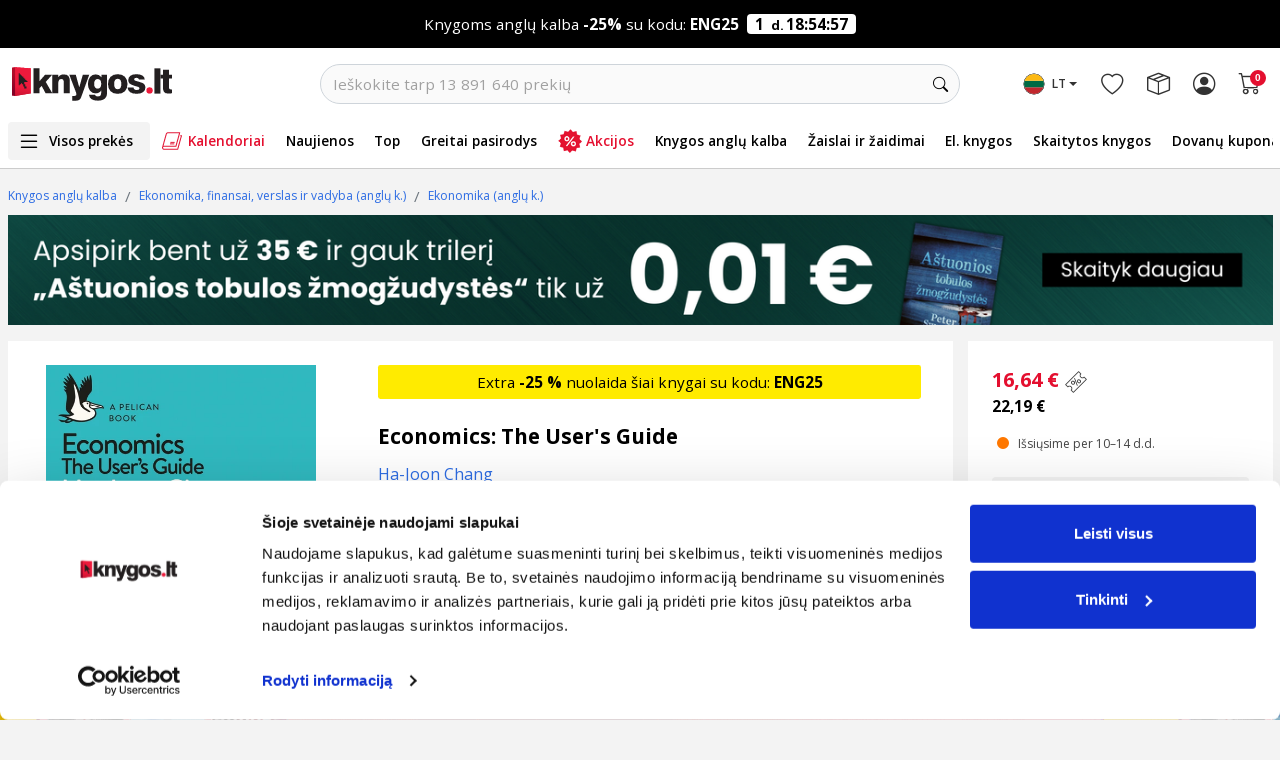

--- FILE ---
content_type: text/html; charset=utf-8
request_url: https://www.google.com/recaptcha/api2/anchor?ar=1&k=6LfIZUYrAAAAABnBTC8Xui3oayyskB60zyNstU-4&co=aHR0cHM6Ly93d3cua255Z29zLmx0OjQ0Mw..&hl=lt&type=image&v=PoyoqOPhxBO7pBk68S4YbpHZ&theme=light&size=normal&anchor-ms=20000&execute-ms=30000&cb=1olzohr25ouq
body_size: 49424
content:
<!DOCTYPE HTML><html dir="ltr" lang="lt"><head><meta http-equiv="Content-Type" content="text/html; charset=UTF-8">
<meta http-equiv="X-UA-Compatible" content="IE=edge">
<title>reCAPTCHA</title>
<style type="text/css">
/* cyrillic-ext */
@font-face {
  font-family: 'Roboto';
  font-style: normal;
  font-weight: 400;
  font-stretch: 100%;
  src: url(//fonts.gstatic.com/s/roboto/v48/KFO7CnqEu92Fr1ME7kSn66aGLdTylUAMa3GUBHMdazTgWw.woff2) format('woff2');
  unicode-range: U+0460-052F, U+1C80-1C8A, U+20B4, U+2DE0-2DFF, U+A640-A69F, U+FE2E-FE2F;
}
/* cyrillic */
@font-face {
  font-family: 'Roboto';
  font-style: normal;
  font-weight: 400;
  font-stretch: 100%;
  src: url(//fonts.gstatic.com/s/roboto/v48/KFO7CnqEu92Fr1ME7kSn66aGLdTylUAMa3iUBHMdazTgWw.woff2) format('woff2');
  unicode-range: U+0301, U+0400-045F, U+0490-0491, U+04B0-04B1, U+2116;
}
/* greek-ext */
@font-face {
  font-family: 'Roboto';
  font-style: normal;
  font-weight: 400;
  font-stretch: 100%;
  src: url(//fonts.gstatic.com/s/roboto/v48/KFO7CnqEu92Fr1ME7kSn66aGLdTylUAMa3CUBHMdazTgWw.woff2) format('woff2');
  unicode-range: U+1F00-1FFF;
}
/* greek */
@font-face {
  font-family: 'Roboto';
  font-style: normal;
  font-weight: 400;
  font-stretch: 100%;
  src: url(//fonts.gstatic.com/s/roboto/v48/KFO7CnqEu92Fr1ME7kSn66aGLdTylUAMa3-UBHMdazTgWw.woff2) format('woff2');
  unicode-range: U+0370-0377, U+037A-037F, U+0384-038A, U+038C, U+038E-03A1, U+03A3-03FF;
}
/* math */
@font-face {
  font-family: 'Roboto';
  font-style: normal;
  font-weight: 400;
  font-stretch: 100%;
  src: url(//fonts.gstatic.com/s/roboto/v48/KFO7CnqEu92Fr1ME7kSn66aGLdTylUAMawCUBHMdazTgWw.woff2) format('woff2');
  unicode-range: U+0302-0303, U+0305, U+0307-0308, U+0310, U+0312, U+0315, U+031A, U+0326-0327, U+032C, U+032F-0330, U+0332-0333, U+0338, U+033A, U+0346, U+034D, U+0391-03A1, U+03A3-03A9, U+03B1-03C9, U+03D1, U+03D5-03D6, U+03F0-03F1, U+03F4-03F5, U+2016-2017, U+2034-2038, U+203C, U+2040, U+2043, U+2047, U+2050, U+2057, U+205F, U+2070-2071, U+2074-208E, U+2090-209C, U+20D0-20DC, U+20E1, U+20E5-20EF, U+2100-2112, U+2114-2115, U+2117-2121, U+2123-214F, U+2190, U+2192, U+2194-21AE, U+21B0-21E5, U+21F1-21F2, U+21F4-2211, U+2213-2214, U+2216-22FF, U+2308-230B, U+2310, U+2319, U+231C-2321, U+2336-237A, U+237C, U+2395, U+239B-23B7, U+23D0, U+23DC-23E1, U+2474-2475, U+25AF, U+25B3, U+25B7, U+25BD, U+25C1, U+25CA, U+25CC, U+25FB, U+266D-266F, U+27C0-27FF, U+2900-2AFF, U+2B0E-2B11, U+2B30-2B4C, U+2BFE, U+3030, U+FF5B, U+FF5D, U+1D400-1D7FF, U+1EE00-1EEFF;
}
/* symbols */
@font-face {
  font-family: 'Roboto';
  font-style: normal;
  font-weight: 400;
  font-stretch: 100%;
  src: url(//fonts.gstatic.com/s/roboto/v48/KFO7CnqEu92Fr1ME7kSn66aGLdTylUAMaxKUBHMdazTgWw.woff2) format('woff2');
  unicode-range: U+0001-000C, U+000E-001F, U+007F-009F, U+20DD-20E0, U+20E2-20E4, U+2150-218F, U+2190, U+2192, U+2194-2199, U+21AF, U+21E6-21F0, U+21F3, U+2218-2219, U+2299, U+22C4-22C6, U+2300-243F, U+2440-244A, U+2460-24FF, U+25A0-27BF, U+2800-28FF, U+2921-2922, U+2981, U+29BF, U+29EB, U+2B00-2BFF, U+4DC0-4DFF, U+FFF9-FFFB, U+10140-1018E, U+10190-1019C, U+101A0, U+101D0-101FD, U+102E0-102FB, U+10E60-10E7E, U+1D2C0-1D2D3, U+1D2E0-1D37F, U+1F000-1F0FF, U+1F100-1F1AD, U+1F1E6-1F1FF, U+1F30D-1F30F, U+1F315, U+1F31C, U+1F31E, U+1F320-1F32C, U+1F336, U+1F378, U+1F37D, U+1F382, U+1F393-1F39F, U+1F3A7-1F3A8, U+1F3AC-1F3AF, U+1F3C2, U+1F3C4-1F3C6, U+1F3CA-1F3CE, U+1F3D4-1F3E0, U+1F3ED, U+1F3F1-1F3F3, U+1F3F5-1F3F7, U+1F408, U+1F415, U+1F41F, U+1F426, U+1F43F, U+1F441-1F442, U+1F444, U+1F446-1F449, U+1F44C-1F44E, U+1F453, U+1F46A, U+1F47D, U+1F4A3, U+1F4B0, U+1F4B3, U+1F4B9, U+1F4BB, U+1F4BF, U+1F4C8-1F4CB, U+1F4D6, U+1F4DA, U+1F4DF, U+1F4E3-1F4E6, U+1F4EA-1F4ED, U+1F4F7, U+1F4F9-1F4FB, U+1F4FD-1F4FE, U+1F503, U+1F507-1F50B, U+1F50D, U+1F512-1F513, U+1F53E-1F54A, U+1F54F-1F5FA, U+1F610, U+1F650-1F67F, U+1F687, U+1F68D, U+1F691, U+1F694, U+1F698, U+1F6AD, U+1F6B2, U+1F6B9-1F6BA, U+1F6BC, U+1F6C6-1F6CF, U+1F6D3-1F6D7, U+1F6E0-1F6EA, U+1F6F0-1F6F3, U+1F6F7-1F6FC, U+1F700-1F7FF, U+1F800-1F80B, U+1F810-1F847, U+1F850-1F859, U+1F860-1F887, U+1F890-1F8AD, U+1F8B0-1F8BB, U+1F8C0-1F8C1, U+1F900-1F90B, U+1F93B, U+1F946, U+1F984, U+1F996, U+1F9E9, U+1FA00-1FA6F, U+1FA70-1FA7C, U+1FA80-1FA89, U+1FA8F-1FAC6, U+1FACE-1FADC, U+1FADF-1FAE9, U+1FAF0-1FAF8, U+1FB00-1FBFF;
}
/* vietnamese */
@font-face {
  font-family: 'Roboto';
  font-style: normal;
  font-weight: 400;
  font-stretch: 100%;
  src: url(//fonts.gstatic.com/s/roboto/v48/KFO7CnqEu92Fr1ME7kSn66aGLdTylUAMa3OUBHMdazTgWw.woff2) format('woff2');
  unicode-range: U+0102-0103, U+0110-0111, U+0128-0129, U+0168-0169, U+01A0-01A1, U+01AF-01B0, U+0300-0301, U+0303-0304, U+0308-0309, U+0323, U+0329, U+1EA0-1EF9, U+20AB;
}
/* latin-ext */
@font-face {
  font-family: 'Roboto';
  font-style: normal;
  font-weight: 400;
  font-stretch: 100%;
  src: url(//fonts.gstatic.com/s/roboto/v48/KFO7CnqEu92Fr1ME7kSn66aGLdTylUAMa3KUBHMdazTgWw.woff2) format('woff2');
  unicode-range: U+0100-02BA, U+02BD-02C5, U+02C7-02CC, U+02CE-02D7, U+02DD-02FF, U+0304, U+0308, U+0329, U+1D00-1DBF, U+1E00-1E9F, U+1EF2-1EFF, U+2020, U+20A0-20AB, U+20AD-20C0, U+2113, U+2C60-2C7F, U+A720-A7FF;
}
/* latin */
@font-face {
  font-family: 'Roboto';
  font-style: normal;
  font-weight: 400;
  font-stretch: 100%;
  src: url(//fonts.gstatic.com/s/roboto/v48/KFO7CnqEu92Fr1ME7kSn66aGLdTylUAMa3yUBHMdazQ.woff2) format('woff2');
  unicode-range: U+0000-00FF, U+0131, U+0152-0153, U+02BB-02BC, U+02C6, U+02DA, U+02DC, U+0304, U+0308, U+0329, U+2000-206F, U+20AC, U+2122, U+2191, U+2193, U+2212, U+2215, U+FEFF, U+FFFD;
}
/* cyrillic-ext */
@font-face {
  font-family: 'Roboto';
  font-style: normal;
  font-weight: 500;
  font-stretch: 100%;
  src: url(//fonts.gstatic.com/s/roboto/v48/KFO7CnqEu92Fr1ME7kSn66aGLdTylUAMa3GUBHMdazTgWw.woff2) format('woff2');
  unicode-range: U+0460-052F, U+1C80-1C8A, U+20B4, U+2DE0-2DFF, U+A640-A69F, U+FE2E-FE2F;
}
/* cyrillic */
@font-face {
  font-family: 'Roboto';
  font-style: normal;
  font-weight: 500;
  font-stretch: 100%;
  src: url(//fonts.gstatic.com/s/roboto/v48/KFO7CnqEu92Fr1ME7kSn66aGLdTylUAMa3iUBHMdazTgWw.woff2) format('woff2');
  unicode-range: U+0301, U+0400-045F, U+0490-0491, U+04B0-04B1, U+2116;
}
/* greek-ext */
@font-face {
  font-family: 'Roboto';
  font-style: normal;
  font-weight: 500;
  font-stretch: 100%;
  src: url(//fonts.gstatic.com/s/roboto/v48/KFO7CnqEu92Fr1ME7kSn66aGLdTylUAMa3CUBHMdazTgWw.woff2) format('woff2');
  unicode-range: U+1F00-1FFF;
}
/* greek */
@font-face {
  font-family: 'Roboto';
  font-style: normal;
  font-weight: 500;
  font-stretch: 100%;
  src: url(//fonts.gstatic.com/s/roboto/v48/KFO7CnqEu92Fr1ME7kSn66aGLdTylUAMa3-UBHMdazTgWw.woff2) format('woff2');
  unicode-range: U+0370-0377, U+037A-037F, U+0384-038A, U+038C, U+038E-03A1, U+03A3-03FF;
}
/* math */
@font-face {
  font-family: 'Roboto';
  font-style: normal;
  font-weight: 500;
  font-stretch: 100%;
  src: url(//fonts.gstatic.com/s/roboto/v48/KFO7CnqEu92Fr1ME7kSn66aGLdTylUAMawCUBHMdazTgWw.woff2) format('woff2');
  unicode-range: U+0302-0303, U+0305, U+0307-0308, U+0310, U+0312, U+0315, U+031A, U+0326-0327, U+032C, U+032F-0330, U+0332-0333, U+0338, U+033A, U+0346, U+034D, U+0391-03A1, U+03A3-03A9, U+03B1-03C9, U+03D1, U+03D5-03D6, U+03F0-03F1, U+03F4-03F5, U+2016-2017, U+2034-2038, U+203C, U+2040, U+2043, U+2047, U+2050, U+2057, U+205F, U+2070-2071, U+2074-208E, U+2090-209C, U+20D0-20DC, U+20E1, U+20E5-20EF, U+2100-2112, U+2114-2115, U+2117-2121, U+2123-214F, U+2190, U+2192, U+2194-21AE, U+21B0-21E5, U+21F1-21F2, U+21F4-2211, U+2213-2214, U+2216-22FF, U+2308-230B, U+2310, U+2319, U+231C-2321, U+2336-237A, U+237C, U+2395, U+239B-23B7, U+23D0, U+23DC-23E1, U+2474-2475, U+25AF, U+25B3, U+25B7, U+25BD, U+25C1, U+25CA, U+25CC, U+25FB, U+266D-266F, U+27C0-27FF, U+2900-2AFF, U+2B0E-2B11, U+2B30-2B4C, U+2BFE, U+3030, U+FF5B, U+FF5D, U+1D400-1D7FF, U+1EE00-1EEFF;
}
/* symbols */
@font-face {
  font-family: 'Roboto';
  font-style: normal;
  font-weight: 500;
  font-stretch: 100%;
  src: url(//fonts.gstatic.com/s/roboto/v48/KFO7CnqEu92Fr1ME7kSn66aGLdTylUAMaxKUBHMdazTgWw.woff2) format('woff2');
  unicode-range: U+0001-000C, U+000E-001F, U+007F-009F, U+20DD-20E0, U+20E2-20E4, U+2150-218F, U+2190, U+2192, U+2194-2199, U+21AF, U+21E6-21F0, U+21F3, U+2218-2219, U+2299, U+22C4-22C6, U+2300-243F, U+2440-244A, U+2460-24FF, U+25A0-27BF, U+2800-28FF, U+2921-2922, U+2981, U+29BF, U+29EB, U+2B00-2BFF, U+4DC0-4DFF, U+FFF9-FFFB, U+10140-1018E, U+10190-1019C, U+101A0, U+101D0-101FD, U+102E0-102FB, U+10E60-10E7E, U+1D2C0-1D2D3, U+1D2E0-1D37F, U+1F000-1F0FF, U+1F100-1F1AD, U+1F1E6-1F1FF, U+1F30D-1F30F, U+1F315, U+1F31C, U+1F31E, U+1F320-1F32C, U+1F336, U+1F378, U+1F37D, U+1F382, U+1F393-1F39F, U+1F3A7-1F3A8, U+1F3AC-1F3AF, U+1F3C2, U+1F3C4-1F3C6, U+1F3CA-1F3CE, U+1F3D4-1F3E0, U+1F3ED, U+1F3F1-1F3F3, U+1F3F5-1F3F7, U+1F408, U+1F415, U+1F41F, U+1F426, U+1F43F, U+1F441-1F442, U+1F444, U+1F446-1F449, U+1F44C-1F44E, U+1F453, U+1F46A, U+1F47D, U+1F4A3, U+1F4B0, U+1F4B3, U+1F4B9, U+1F4BB, U+1F4BF, U+1F4C8-1F4CB, U+1F4D6, U+1F4DA, U+1F4DF, U+1F4E3-1F4E6, U+1F4EA-1F4ED, U+1F4F7, U+1F4F9-1F4FB, U+1F4FD-1F4FE, U+1F503, U+1F507-1F50B, U+1F50D, U+1F512-1F513, U+1F53E-1F54A, U+1F54F-1F5FA, U+1F610, U+1F650-1F67F, U+1F687, U+1F68D, U+1F691, U+1F694, U+1F698, U+1F6AD, U+1F6B2, U+1F6B9-1F6BA, U+1F6BC, U+1F6C6-1F6CF, U+1F6D3-1F6D7, U+1F6E0-1F6EA, U+1F6F0-1F6F3, U+1F6F7-1F6FC, U+1F700-1F7FF, U+1F800-1F80B, U+1F810-1F847, U+1F850-1F859, U+1F860-1F887, U+1F890-1F8AD, U+1F8B0-1F8BB, U+1F8C0-1F8C1, U+1F900-1F90B, U+1F93B, U+1F946, U+1F984, U+1F996, U+1F9E9, U+1FA00-1FA6F, U+1FA70-1FA7C, U+1FA80-1FA89, U+1FA8F-1FAC6, U+1FACE-1FADC, U+1FADF-1FAE9, U+1FAF0-1FAF8, U+1FB00-1FBFF;
}
/* vietnamese */
@font-face {
  font-family: 'Roboto';
  font-style: normal;
  font-weight: 500;
  font-stretch: 100%;
  src: url(//fonts.gstatic.com/s/roboto/v48/KFO7CnqEu92Fr1ME7kSn66aGLdTylUAMa3OUBHMdazTgWw.woff2) format('woff2');
  unicode-range: U+0102-0103, U+0110-0111, U+0128-0129, U+0168-0169, U+01A0-01A1, U+01AF-01B0, U+0300-0301, U+0303-0304, U+0308-0309, U+0323, U+0329, U+1EA0-1EF9, U+20AB;
}
/* latin-ext */
@font-face {
  font-family: 'Roboto';
  font-style: normal;
  font-weight: 500;
  font-stretch: 100%;
  src: url(//fonts.gstatic.com/s/roboto/v48/KFO7CnqEu92Fr1ME7kSn66aGLdTylUAMa3KUBHMdazTgWw.woff2) format('woff2');
  unicode-range: U+0100-02BA, U+02BD-02C5, U+02C7-02CC, U+02CE-02D7, U+02DD-02FF, U+0304, U+0308, U+0329, U+1D00-1DBF, U+1E00-1E9F, U+1EF2-1EFF, U+2020, U+20A0-20AB, U+20AD-20C0, U+2113, U+2C60-2C7F, U+A720-A7FF;
}
/* latin */
@font-face {
  font-family: 'Roboto';
  font-style: normal;
  font-weight: 500;
  font-stretch: 100%;
  src: url(//fonts.gstatic.com/s/roboto/v48/KFO7CnqEu92Fr1ME7kSn66aGLdTylUAMa3yUBHMdazQ.woff2) format('woff2');
  unicode-range: U+0000-00FF, U+0131, U+0152-0153, U+02BB-02BC, U+02C6, U+02DA, U+02DC, U+0304, U+0308, U+0329, U+2000-206F, U+20AC, U+2122, U+2191, U+2193, U+2212, U+2215, U+FEFF, U+FFFD;
}
/* cyrillic-ext */
@font-face {
  font-family: 'Roboto';
  font-style: normal;
  font-weight: 900;
  font-stretch: 100%;
  src: url(//fonts.gstatic.com/s/roboto/v48/KFO7CnqEu92Fr1ME7kSn66aGLdTylUAMa3GUBHMdazTgWw.woff2) format('woff2');
  unicode-range: U+0460-052F, U+1C80-1C8A, U+20B4, U+2DE0-2DFF, U+A640-A69F, U+FE2E-FE2F;
}
/* cyrillic */
@font-face {
  font-family: 'Roboto';
  font-style: normal;
  font-weight: 900;
  font-stretch: 100%;
  src: url(//fonts.gstatic.com/s/roboto/v48/KFO7CnqEu92Fr1ME7kSn66aGLdTylUAMa3iUBHMdazTgWw.woff2) format('woff2');
  unicode-range: U+0301, U+0400-045F, U+0490-0491, U+04B0-04B1, U+2116;
}
/* greek-ext */
@font-face {
  font-family: 'Roboto';
  font-style: normal;
  font-weight: 900;
  font-stretch: 100%;
  src: url(//fonts.gstatic.com/s/roboto/v48/KFO7CnqEu92Fr1ME7kSn66aGLdTylUAMa3CUBHMdazTgWw.woff2) format('woff2');
  unicode-range: U+1F00-1FFF;
}
/* greek */
@font-face {
  font-family: 'Roboto';
  font-style: normal;
  font-weight: 900;
  font-stretch: 100%;
  src: url(//fonts.gstatic.com/s/roboto/v48/KFO7CnqEu92Fr1ME7kSn66aGLdTylUAMa3-UBHMdazTgWw.woff2) format('woff2');
  unicode-range: U+0370-0377, U+037A-037F, U+0384-038A, U+038C, U+038E-03A1, U+03A3-03FF;
}
/* math */
@font-face {
  font-family: 'Roboto';
  font-style: normal;
  font-weight: 900;
  font-stretch: 100%;
  src: url(//fonts.gstatic.com/s/roboto/v48/KFO7CnqEu92Fr1ME7kSn66aGLdTylUAMawCUBHMdazTgWw.woff2) format('woff2');
  unicode-range: U+0302-0303, U+0305, U+0307-0308, U+0310, U+0312, U+0315, U+031A, U+0326-0327, U+032C, U+032F-0330, U+0332-0333, U+0338, U+033A, U+0346, U+034D, U+0391-03A1, U+03A3-03A9, U+03B1-03C9, U+03D1, U+03D5-03D6, U+03F0-03F1, U+03F4-03F5, U+2016-2017, U+2034-2038, U+203C, U+2040, U+2043, U+2047, U+2050, U+2057, U+205F, U+2070-2071, U+2074-208E, U+2090-209C, U+20D0-20DC, U+20E1, U+20E5-20EF, U+2100-2112, U+2114-2115, U+2117-2121, U+2123-214F, U+2190, U+2192, U+2194-21AE, U+21B0-21E5, U+21F1-21F2, U+21F4-2211, U+2213-2214, U+2216-22FF, U+2308-230B, U+2310, U+2319, U+231C-2321, U+2336-237A, U+237C, U+2395, U+239B-23B7, U+23D0, U+23DC-23E1, U+2474-2475, U+25AF, U+25B3, U+25B7, U+25BD, U+25C1, U+25CA, U+25CC, U+25FB, U+266D-266F, U+27C0-27FF, U+2900-2AFF, U+2B0E-2B11, U+2B30-2B4C, U+2BFE, U+3030, U+FF5B, U+FF5D, U+1D400-1D7FF, U+1EE00-1EEFF;
}
/* symbols */
@font-face {
  font-family: 'Roboto';
  font-style: normal;
  font-weight: 900;
  font-stretch: 100%;
  src: url(//fonts.gstatic.com/s/roboto/v48/KFO7CnqEu92Fr1ME7kSn66aGLdTylUAMaxKUBHMdazTgWw.woff2) format('woff2');
  unicode-range: U+0001-000C, U+000E-001F, U+007F-009F, U+20DD-20E0, U+20E2-20E4, U+2150-218F, U+2190, U+2192, U+2194-2199, U+21AF, U+21E6-21F0, U+21F3, U+2218-2219, U+2299, U+22C4-22C6, U+2300-243F, U+2440-244A, U+2460-24FF, U+25A0-27BF, U+2800-28FF, U+2921-2922, U+2981, U+29BF, U+29EB, U+2B00-2BFF, U+4DC0-4DFF, U+FFF9-FFFB, U+10140-1018E, U+10190-1019C, U+101A0, U+101D0-101FD, U+102E0-102FB, U+10E60-10E7E, U+1D2C0-1D2D3, U+1D2E0-1D37F, U+1F000-1F0FF, U+1F100-1F1AD, U+1F1E6-1F1FF, U+1F30D-1F30F, U+1F315, U+1F31C, U+1F31E, U+1F320-1F32C, U+1F336, U+1F378, U+1F37D, U+1F382, U+1F393-1F39F, U+1F3A7-1F3A8, U+1F3AC-1F3AF, U+1F3C2, U+1F3C4-1F3C6, U+1F3CA-1F3CE, U+1F3D4-1F3E0, U+1F3ED, U+1F3F1-1F3F3, U+1F3F5-1F3F7, U+1F408, U+1F415, U+1F41F, U+1F426, U+1F43F, U+1F441-1F442, U+1F444, U+1F446-1F449, U+1F44C-1F44E, U+1F453, U+1F46A, U+1F47D, U+1F4A3, U+1F4B0, U+1F4B3, U+1F4B9, U+1F4BB, U+1F4BF, U+1F4C8-1F4CB, U+1F4D6, U+1F4DA, U+1F4DF, U+1F4E3-1F4E6, U+1F4EA-1F4ED, U+1F4F7, U+1F4F9-1F4FB, U+1F4FD-1F4FE, U+1F503, U+1F507-1F50B, U+1F50D, U+1F512-1F513, U+1F53E-1F54A, U+1F54F-1F5FA, U+1F610, U+1F650-1F67F, U+1F687, U+1F68D, U+1F691, U+1F694, U+1F698, U+1F6AD, U+1F6B2, U+1F6B9-1F6BA, U+1F6BC, U+1F6C6-1F6CF, U+1F6D3-1F6D7, U+1F6E0-1F6EA, U+1F6F0-1F6F3, U+1F6F7-1F6FC, U+1F700-1F7FF, U+1F800-1F80B, U+1F810-1F847, U+1F850-1F859, U+1F860-1F887, U+1F890-1F8AD, U+1F8B0-1F8BB, U+1F8C0-1F8C1, U+1F900-1F90B, U+1F93B, U+1F946, U+1F984, U+1F996, U+1F9E9, U+1FA00-1FA6F, U+1FA70-1FA7C, U+1FA80-1FA89, U+1FA8F-1FAC6, U+1FACE-1FADC, U+1FADF-1FAE9, U+1FAF0-1FAF8, U+1FB00-1FBFF;
}
/* vietnamese */
@font-face {
  font-family: 'Roboto';
  font-style: normal;
  font-weight: 900;
  font-stretch: 100%;
  src: url(//fonts.gstatic.com/s/roboto/v48/KFO7CnqEu92Fr1ME7kSn66aGLdTylUAMa3OUBHMdazTgWw.woff2) format('woff2');
  unicode-range: U+0102-0103, U+0110-0111, U+0128-0129, U+0168-0169, U+01A0-01A1, U+01AF-01B0, U+0300-0301, U+0303-0304, U+0308-0309, U+0323, U+0329, U+1EA0-1EF9, U+20AB;
}
/* latin-ext */
@font-face {
  font-family: 'Roboto';
  font-style: normal;
  font-weight: 900;
  font-stretch: 100%;
  src: url(//fonts.gstatic.com/s/roboto/v48/KFO7CnqEu92Fr1ME7kSn66aGLdTylUAMa3KUBHMdazTgWw.woff2) format('woff2');
  unicode-range: U+0100-02BA, U+02BD-02C5, U+02C7-02CC, U+02CE-02D7, U+02DD-02FF, U+0304, U+0308, U+0329, U+1D00-1DBF, U+1E00-1E9F, U+1EF2-1EFF, U+2020, U+20A0-20AB, U+20AD-20C0, U+2113, U+2C60-2C7F, U+A720-A7FF;
}
/* latin */
@font-face {
  font-family: 'Roboto';
  font-style: normal;
  font-weight: 900;
  font-stretch: 100%;
  src: url(//fonts.gstatic.com/s/roboto/v48/KFO7CnqEu92Fr1ME7kSn66aGLdTylUAMa3yUBHMdazQ.woff2) format('woff2');
  unicode-range: U+0000-00FF, U+0131, U+0152-0153, U+02BB-02BC, U+02C6, U+02DA, U+02DC, U+0304, U+0308, U+0329, U+2000-206F, U+20AC, U+2122, U+2191, U+2193, U+2212, U+2215, U+FEFF, U+FFFD;
}

</style>
<link rel="stylesheet" type="text/css" href="https://www.gstatic.com/recaptcha/releases/PoyoqOPhxBO7pBk68S4YbpHZ/styles__ltr.css">
<script nonce="nrANCuCRvd30cao9AKxFgA" type="text/javascript">window['__recaptcha_api'] = 'https://www.google.com/recaptcha/api2/';</script>
<script type="text/javascript" src="https://www.gstatic.com/recaptcha/releases/PoyoqOPhxBO7pBk68S4YbpHZ/recaptcha__lt.js" nonce="nrANCuCRvd30cao9AKxFgA">
      
    </script></head>
<body><div id="rc-anchor-alert" class="rc-anchor-alert"></div>
<input type="hidden" id="recaptcha-token" value="[base64]">
<script type="text/javascript" nonce="nrANCuCRvd30cao9AKxFgA">
      recaptcha.anchor.Main.init("[\x22ainput\x22,[\x22bgdata\x22,\x22\x22,\[base64]/[base64]/[base64]/KE4oMTI0LHYsdi5HKSxMWihsLHYpKTpOKDEyNCx2LGwpLFYpLHYpLFQpKSxGKDE3MSx2KX0scjc9ZnVuY3Rpb24obCl7cmV0dXJuIGx9LEM9ZnVuY3Rpb24obCxWLHYpe04odixsLFYpLFZbYWtdPTI3OTZ9LG49ZnVuY3Rpb24obCxWKXtWLlg9KChWLlg/[base64]/[base64]/[base64]/[base64]/[base64]/[base64]/[base64]/[base64]/[base64]/[base64]/[base64]\\u003d\x22,\[base64]\x22,\x22IsKEED8uw5DCunNIwr4vwq9XO1dNeEfDkMOlwqdlVzhfw7HCuAHDsxTDkRgLClVKOx4RwoA3w4/ClsOIwqbCu8KdZ8Oew7MwwqskwpU0w7DDqcOtwrnDt8KaGsK8CgARemVxe8Oxw5xkw5cHwp0BwpTCpSAFSHdsTMKvKsKEcXjCqsOfW0pRwpXCmsOjwoTCn0rDsULClcOKwr/[base64]/Dqz/Dl8OewpcUXMOUPhzCncOKCk1cNsOGw4zDmCfDqcOxA2UIwrHDo03Cn8O9wo/DgMOfV1jDrMKHwpXCg1DCkHQBw4HDm8KBw74Zw7k/wp7ChcKJwpPDjXzDsMK4w4PDtFhQwolCw5UDw5/DkcKraMOCw7QACcORdMKeeQ7Cp8K4woE8w5zCoRXCsBEWczfCtTEgwqTDqzkQbQzCtQXCmsOobMK6w40xSDfDh8KMHkMqw4vCi8Ofw6PCn8KQVcOMwrpoHU/CksO5RU4Zw57CrB3CrsKXw5nCskfDo0TCsMKKYGZVEMK9w4QYLWDDiMKHwpULMW/ClcKYRcKODhgsCsKRXgQjNMKPccKcGXwGd8Kww4zDrMKFNMKKVxQlw5TCjCArw7XChzbDvcK/[base64]/[base64]/[base64]/[base64]/[base64]/DhCMXw73DjVFHJcOhwodPDhbCn3p1w7HDtMOIwrErwrFQwqLDk8OUwq5sL0PCrABKwopywprCiMKJd8K7w4TDrsK0Ax53wp8VOMKcXRzDpTotVAnCtcKrCEjDsMKxw57DozBEwo/[base64]/CvsO/wpTDrXFtL8OHCcKaw7jDlhXDhcOfwrjCqsKhasKKw6bCnsOcw4PDnBgsHsKDTMOKKy4rasO7bCrDtzzDo8K5UMK8bMKIwp3CrMKMMyzCucKfwr7CuS5sw4vCn3YxUMOuSQhRwrPDmy/Dh8KAw5DCiMOOw7IuAMOVwp3CiMKMLcOKwooUwrzDqsKtwq7Ck8KNEDMGwpJFWk/DimPCm03CihPDlE7DmcOPaDYnw4DDtGzDpFQDeS3CusOCLcOPworCnMKAJMO2w53Dq8OVw5ZlT2ETYnEYRysxw5/[base64]/CrcKHEcK0w6Fhw5VafMOSUUsAw63CtivDu8O2w6QlbUIqJWnCkVDCjwY3wp7DqhvCisOqQG/ChsKKSTrCjsKZUn9Iw63DmsOGwqzDr8OJelIBasKYw4dIMlxcwqA/CsKzccO6w4xJecKJCE96XMOpfsK8w6PCksOlw68/bsKfBhbDlMO4JzjCs8K/wrjCj3zCosO5cE1YEcO1w4XDp2gIw47CosOdUMO0w6xFUsKNZXfChcKKwpHCpSvCuksswrcnSn1zwrTChSFqwpZKw5DCqMKPw4rDsMK4N0c5wqlNwoBZJcO/[base64]/[base64]/[base64]/DrnxdM13DlTzDiMKWw4/ChXJ6wpDDoWFRR01WRMOtwqQcw5dUwqdyFWnDqn4hwp1cQWLCp1LDqkHDqMO/[base64]/CjjR0woHCosOSEytBMsKyJQjCrhrCq8OQXsOOPBfDrFXCrMOKRcKVwpgUwo/[base64]/Ck8Kmw5fDosKNwp3CjjPDt8ONDl/CucKMw6PDrcKowoJeVEJHw6VPAcOCwrZBwrVtC8K6dW3CvcKvwo7DqMOxwqfDqhBEw7gqEsOkw5PDhXbDjsOJCsKpw7Ftw7N8w6Fnwp8CdnbCg2A9w6sVdcOsw552EcKKQsOgLihow5/[base64]/DgcOIaMKiVMK2HMO8RFLCnMOpw7nDnSg5w4rDi8KUwp7DqxBmwrHCrcKLwrhKw6pLw43Dukk2DmrCusOJTsO7w5Z9w6LCnQbDs1FDwqV8w6HDtR/DuCgUBMOYEW7DksKLIQrDnSglPcKtwr/DpMKWcMO5Mkhgw4BRf8O5w4jCrcOzw4vDnMO/[base64]/ChVBow5JYw6MJb8K+woXDrgLCoXkRO01Kwp/DuDzDvSrCmlMpwqzCkzPDrUQ/[base64]/[base64]/bMKXI8OPwo7CjMOGw7/DqkfCpsKdG04aw5/[base64]/ewgWw5V7JXdtK8OBwoNvw5nCgMKEw40pDxPDnj4ww5FRwokqw7EGwr0Mw4XCs8Oew6YgQcKyFDvCn8KfwppLw5/DqH7DqMK6w784HzhKwonDscKvw55XKBNUw5HCrSjCpMOvVsKcw6bCi3NZwot8w5AzwqLCrsKSw7xFdX7DgTTDoi/CkcKTEMK6wr0Xw7/Dg8O0JkHCgWvCn3HCsXPCocKgesOecsKZW3rDp8K/w63CjMOSdsKEw6bDvsOre8OXAMKxCcOfw5h7YsOCHcOow4TCgMKdwrYSwqhBwr0swoIAwrbDqMK8w4/Cl8K2QjkyHCBNcxdEw5gAw7/DksKww5DCiB3DsMOrcCZmwrJTLhQuw79tFUPDmmzDsnwqwoonw71Rw4Upw7UzwoDCixBzcMOuwrPDgBtlw6/Cq2DDlsK1UcK/w5fDhsKXw7bCjcOgw4nDn0vCj3Rhwq3DhAkmTsOvw50Qw5XDvwjCmsO3QsKgwqHClcKlJsKew5VmPRTCmsKBVTwCJAx0TG9OMgfDsMKFAyg3w4F/w647Pj04w4fDhsOWFEJ6aMOQDx98JnIPYsK/XcO8KsOVHcKVw6FYw4IUwrNOwr4Hw7IRRygCRkpWwp8FdCHDtcKUw604woXCp2nDjAnDhcOgw4XDnTHCtMOCScKBwrQDwrrCg2AAKVYkN8OmaRlcGMKHNcKdal/DmTHDpcOyHypTw5Ubw7NSw6XDjsOQRCcOHsKPw4PCoxjDgHzCmcKTwpTCt0p1bnMcwrBCwpHCs27Dk0HDqyR5wrXCg2DDrVLDgyfDmcOnw6UJw4pyIjHDisKGwow5w5R8NcKTw6zCusOOwpzDvnV4wonCssO5AMOXwrbDl8KHw7VBw5LCkcKtw6gEwpjCmcOSw5VJw6/Ct0IQwprClMKow4xRwoYXw7gGLcK0cADDlS3DnsOtwr1Ewq/DocOdCx7DocKEw6rCiW87aMOYw4hww6vCoMO5T8OsAD/CsXHCki7DqDl6FMKJdVbCvcKvwo1ew4IZasKuwqXCqy/DqcOYK1/DrnM8DMKadcK1EFnCrB3CmFXDgFdOfcOJwr/DqTdjEnt2Ch9jfHRow5Z1Jw/Dk1TCq8Kmw7XCv1sQa1rDghg/O37ClcOrwrQsRMKSdV4/wpRyXXRSw67DksONw4LCpBgEwp9/TzwawqFFw4DCmR9twoVQCMKewonCocKIw45lw6pvAMOCwqbDpcKDJsO8w4TDk1/[base64]/Crk1xRMKcaMOfelLDiQbDh3/DugJeY2HCnwsZw63DmlzCrC0/XMKSw4PDscO2w6bCogdHGcOZDS4+w65Fw7zDqAPCrsKmw7o7w4fDj8O4eMO4DsKTSMK+a8OXwowNJ8OiMXUiWMKBw7TDpMOfwp/Cu8KCw7PDmsOFP2U/JFPCpcKvDEpJaUEKSzthw4rCjsKEBQbCk8O4LmfCtnJmwrIcw73CjMKBw5lLWsO6wq0lTSrCusOXw5RvHiLDh11rw6/DjsO7w4/CtWjDn3vChcOEwrIkw6d4QAAxwrfCjhnCtsOqwoRIw6bDpMOFbMOXw6hpwq5Jw6fDumHDpcKWMGLDjsKNw7/[base64]/[base64]/[base64]/UEfCn8OrGsO5wrnCncKLw5zDvB3CqsKeOgnDsBfCpDHDggVYA8KDwrvDvhvCkXkpQS/DlB4vwpHDuMKNIV8aw6xZwoktwpXDr8OPw6wUwr0zwqbDscKmI8OSAcK7PMKXwr3Co8Krwpg3ecOoQU5Dw4XCt8KiNl06KUdlaWZKw5bCqWsBMAQ8Tk7DgxLDngrCk1EZwqvCpxsiw5LCkwvCvsObw7Y2Xw8bOsKuP1nDlcKZwqQQWCfCinE0w4LDhsKuecOtZg/Dtwsrw50iwpB9KsK8FsKJw4fDlsOkw4ZPBwgHLV7DiEfDuj3DpsK5w4ArEMO8wp3Crm9oNWvDhx3DtcKmw7DCpQJGw5vDhcO4GMKBc2c+w6jDk1MvwrkxRsKfwp/[base64]/CnQsewrR/[base64]/DmMKKwq/DjhnCi1nDpjtYe8OXMcOAwqtBwoHDgQrDv8K6W8O3w5ZfMg1kwpc+wr4lMcOyw6c0ZxkOw7rDgw1WEMKfZ0XCr0cpwoowKS/Du8O8DMOTw5HClTUJwojDt8KaUS7DnE92w50CGcKSdcOFXRdJJsKsw4LDl8KKOUZHTQgzwqvCvC/Ck2DDh8O0ZxckA8KqMcOcwo9jDsO6w7DCpAjDmhbCkgrCnx9Yw59VMW52w5TDt8KASBLDrcOiw4bCvG5VwrUVw43DoiHCnsKOF8K5wovDnMKnw7zCj33DksO1wqYyAA/DgcOcwrjDjhcMw7BvBUDDjytDN8O+w4DDjgBXw5p4emLCvcK4LmRucCc2w7HDq8KyQ27DqHJlwrMQwqbCoMO9XMORJsK8w7kPwrVNN8K/wofCsMKkVQrCn1LDrUIJwqnCm2FpF8K3Fy1XOFVzwoTCusKJfnQJfw/CgcKDwrV5w4jCq8OYecOUZsKqw6vCjAFeLH/CsCAuwrlsw6/DgMOQBQRdw6PDgE93w6vDssOCK8OPY8KdQQprw6vDoDrClUHCin5pUsKZw69XYiE+wrdpSjnCiDYSSMKvwq3ClB5vwpDClQXCmMKDwpjDhi/Dm8KPB8KXw5PCkynDj8KEwrTCjxrCuS91wrgEwrMFFW7Cu8O8w4PDusOMUMOSQiTCkcOYbD00w5kjbTXDlyTCnFQRFMOVaVnDpwbCvMKQwrPCk8KZbDYAwrLDqsO+wrQWw7tvw5LDqw7DpcKew6FPw7BJw79BwqN2B8KVGRDDuMOywqfCosOFNMKaw4/DhnARSMK/LmjDj1lOYcKrHsO6w4B2Vl9VwqkTw5nCtMK7GiLDtMKcLsKhCsOsw6PDnjRhXMKdwoxAKG7CtGDCqh/DicK7wrgJDHzCl8O9wqrDkgASesOmw6vDgMKQTWzDlMOtwoEXAnNZw7UJw5fDq8O7H8Otw5zCsMKHw50kw7Jlw78sw7fDgcOtacO7ax7Cv8KsWVYNM2nCogRocgHCiMOUTcO6wpgrwoxtw4o3wpDDt8KXwqQ5w6rDucKKwo87w6/[base64]/wq3DqMKCwrPDtg8/UcO5w5wecUk1wol+w6NQeMKiacKOw5HDtiwfe8KzJkjCsxwow413YHzCpsKzw68vwqnCpsKxOVkFwoZlaAdbwo5cMsOuwqlresO4wqDCh2dqwrDDgMO1w60/UwVBFcOfWxtJwp03asKpw5LClcKkw6U4wo7DnUZAwpdgwptsRQ8GO8OrA0HDpSrCh8OJw54Xw6Jtw4h/[base64]/DnQbDti9DID5KRcKqwowiHsKcw6hcwphKLMKAwo3DqsO2w5c3w6/CnAdMOzjCqsOiw6JAUsK4w7HDt8KDw6vCqzk/woptRyU6WSoNw4Nswp1Cw7xjFcKVOcOdw6TDn2ZGAsOJw4bDt8KjNkdMw67Ct03DtUjDsgLCmsKKegpbFsORUMOdw7pqw5TCvFvCu8OOw4/ClMORw7MOUGtHU8OSWSfCsMOAIT14w54/wqzDjcO7wq7CucOVwr3CuDM/w4XDrcKkwrR+w6/DmSBcwrzDusKNw6RTwpA2LcKtBsOww4PDo2xdRQVXwp7CgcK7wrTClHHDuVDCvQzClmLCmTjDiU0gwpINRTHCh8Ktw67CrcO5wrRMHzHCk8K5wpXDmWBLKMKiwofCuSNewplnN38twp0BA2nDm3Yow7oWJ3dzwoXCnXszwqteNsK/bkbDvH3Cm8OxwqXDlsKDRcKOwpQ7wqbCpsKtwq92B8OZwpLCocOKMMKeeDHDkMOtRSPDk1FHF8Kywp/CvcOgdcKId8KywoPCmlzDnzHCtRzCmQjDgMOCGDVTwpdsw43Cv8KkPVfCuWbCvRpzw6/Dr8OKb8K7wr8AwqBmwqrCosKPT8KqUR/[base64]/[base64]/DlMKiw44oUMKdLMOGwpbCu8KeYVIGwrnCqUfDtsOnDsOQwr3Cn03CuQp1RMOPTjtRG8KdwqJsw7oZw5PCvMOZKCRXw4DCg23DhMOgdmlaw7/[base64]/DqsKUwojCqsKbFS/Ct0vDg2nCuMOpOl3CiQBcOEvClDY6wpTDv8OjY07DrQI4woDCrcKewrzDkMKzelMTYwVLWsKywrVtZMKpOX4iw48lwpTDlm7DoMKEw588aVpxwp5Bw4J9w6/[base64]/[base64]/Csm7Ds8KSF8Kjw6vCncO2wpfDsWXCmAY6L0/[base64]/Ci8OqY8KiS3Q+fcKzw6MlJnPCmGDCiUh0fsOuO8O/[base64]/DtcKLMTZJw5PCtDnCjsK8wqwgST3DoMOJMUXCm8K/GjALasKqfcOew4JSYlLDnMKhwqzDpw/Ds8KoSsK/N8KnesKvIQwrD8OUwo/DnxF0wqYKWwvDgDrDlm3CrcOKM1c5w73DksKfwqnCnsOEw6YhwrI9wpoyw6Zpw70Dw5zCg8OWw4p0wp88T0XCqcO1wqQ+wokaw6NCZcK1SMKgw6bClsO/w5ACMxPDgsOgw5HCgV/DrMKdw6zCrMOBwp04F8OLFsKiNsKgAcK2wrwfM8OhVy5Nw6nDqRYsw6V1w7PDjQfDusOKRMOfNTnDr8Oew4XDigp9wqk4MxYcw7YCesKQbcOFw7pOCgdawoNqZBjCgV4/ZMO7QU0VYMOmwpHCnC5Rc8K6S8KGUMOUdjnDrnXDqMOawoPCpcKzwq/DvsKgcMKPwqZdf8Kkw7U6woTCiScmwpRqw4vCjwrDhiUjO8ORF8OXTXwwwoYibMObIcKjTFl+JnDCvibCkxDDgCLDk8OeNsOQwpvDpVAgwo0wH8OUB1LDvMOsw6RmOHBjw5BEw7ZObsKpw5cWPzLDpDodw590wrYCCUMRwr/ClsO8d0rDqALCqMOQJMKMCcOXY1UhYcO4w5XCr8KGw4hYTcKiwqpUHG5AdwvDhsOWwrFfwopoKsOrw7MgTWliOSHDiTh/[base64]/ClkMOP8OAIzczZcOADcOrEAPCrQEXBkFwFydsI8KewpFsw5E+wrnDssOAI8OhCMOOw4DCocOpXFDDgsKvw63DkR0aw5s1w6nCn8KFb8KMFsOJbCpCw7QzZsO/Gyw7wpzDl0HDslBvw6l5bSXCicKpPy88MRnDo8KVwoI1EsOVw4rCrMOqwp/CkQ1YBXjCisK+w6HDmRo9w5DDk8O1woo5wpXCqMKYwrrCi8KcdjI8wp7ChV7DtHI0wqLCicK1wqMdDsK1w698LcKawq0oPMKnwoLCt8KKWMO+AsKIw6vCmVzDr8Kxw58FRcO1GsKfcsOYw7fCicOfPcO/cS7DjiA5w6Jxw6HDu8OTF8ONMsOBAMO2P3EmWy3CkT7CocKdGxIew6sJw7vDr0NhFxbCsgdcfsOYM8OZwojDp8Orwq3CtFfDki/Dmwx7w4/CiHTCi8OuwprCgR3DscK0wrFgw5VJw7o4w4o8EiXCkgPCpnIXwoTDmBNEWsKfwr0iw4o6EMKBw6jDj8KVOMKTw6vDs0jCh2fClBLDpMOgMDcAw7p5bUxbwp7DkXUFRBbCnMKDCcKCO0jDp8O/SMO1ScKdTl7DmWbCicOVXH8uSMORa8KUwpfDsGTDuzYWw6vDisKEX8O7w7vDnELDvcOMwr/DncKVIMOswojDghRWw6IyLsKuw7rDniUxPlHDuS11w53CuMK+csOLw5rDssK6NsKAwqd6SsOFM8KfEcKxSU4EwoQ6w61gwpkPwqnDnDMRw6pHVUjCvH4FwpvDssOMHyElQXwtURnDicO5wpbDvz5pwrU5ERcuMX5mw64VVUZ1CUMUAkLCiTRjw6zDqS/[base64]/CjsK3TsK1Mw4IZsKqwpMDHsOUwrUoX8Oowr1rCMOCcMOewpEOBcK1HsOtwpXCq1tew7MIc0nDuVPClcKhwq3DrlgGHhTDocOkwpwFw6fCiMOxw5TCumPClDc1BlsIEMOZwrhTWMOaw7vCqsKDYcKHPcKNwqk/wqPDh0LCp8KLc24ZKC7DtsKLI8KbwrXDocKmbhDCjzfDlGhJw67CosOcw50lwr3CvjrDl2fDnktlcX8AL8ONVsOMZcOMw6cCwoEeNBTDnkIaw4hzJ3XDocOLwpprcMKPwrUeRWdCwpJyw5wkEsO1axvCm186fsOhPCIvdcKYwpYaw77DuMO8TnPDqEbDt0/Cp8KjO1jCncKvw6HCo3TCvsOhwo7CryxVw4XCpMOOPBdkw6Iyw70JHB/DpQALMcOBwqNHwpDDvTV4wqpEecKRTcKlwqHCnMKzwr3CtVd8wqtPwonCpcOYwrjDm07Ds8OnLsKrwo7CvQ4RIGseAQnDjcKJwqpywoR8wpQnLsKhOsK3wpTDhCfCjy4jw5l5MUHDjcKkwqVEdm5RDcKtwpYyfcO8E39nw7g0wrtTPT3CmsO/w4nClMOkFwAHw5vDn8K5w4vDgQfDsWrCpV/CnsODw6h4w48/w7XDtwXDnQEbw650Y3XDhcOoDTzCr8O2AhHCvMKXcsKebU/DksO1w7rDnnUDCcOSw7DCjTkmw7Frwq7DoB8bw7dvUAVOLsK6wotFwocJw7w2DGlKw6IwwoFdS2BvDMOpw6rDuGtBw5xiah0KYlnDicKBw4loQ8OzKMOZL8OydMK4w7/[base64]/DDPCk8KMwq/Cq8KOUVvDggV7wpPDgDQ+w7fCg3HCpXsGI2lxYsKNDVlecnTDj1jCoMOmwqjCg8OyG2/CthLCtUg8DDLCjMOiwqpDw7d8wphPwoJMfjDCjHDDv8O0ecOpf8KWZD8lw4TCs3oUw4/CiCzCocOlYcOdfhrDisOPw63Dm8Kiw7snw7fCoMO0wq/CnlJpwpt2F1DCkMKOw6zCssODbRk8ZCciw616ZsK3wpNqGcO/wozDv8OywozDjsKcw7Fqw7jCpcO2wqB1w6htw5HCjlMXT8KmPhJ2wp/CvcO7w69VwpkHw5TCvGM9S8KrS8OFO297FGp1OVYCXgjDsUPDkAvCvcKgwrgvwrnDuMOvQnA/SSBRwrV0LMKzwrHDu8KnwpooVsOXwqtqdsKXw5oYfMKgOmLCmcO2QD7ClMKoaU1+SsKYw5hMKQE2DyHCocKuTxM5AgDDgkcYw7fDtg1NwoXDmAfDnSkDw53CjMOAUCPCtcOSeMKaw456ScOgwplIwpVkwr/ClsKEwow4QFfDrMOqECgAwqPCsVRZP8O2TSfDr0pgamrDmsOeYHzClMOpw7h9wpfCs8KqCsOrJS3DssOOeGxSOEUUUMOLOHskw5N+JcOFw7XCjkpEFXbClSXCgA8ue8KPwr5eWU8LST3CrMKrwqIQNMOxJMOiQkBow75XwqjCvAHCoMKYw77Cg8KYw5/[base64]/Dk8KCwqPCjEtDCsKXwr7CtVUVwpLDoMOoI8OZwrvCgcOLeC1Qw7jCo2AWwr7DlcOtSmsODMOYQBPCpMOYwofDglxqCMKJUl3Dg8K+LiJiTsKlRUdIwrHDukcJwoVIIlHCiMOpwqDDg8Kew77Dl8OTL8Oyw5/CtMOPVcKOw4fCsMKlwqvDnwVKIcOHw5PDmsODw5l/CRQ3RsOpw6/DrEN/w4p3w5PDtmtdw77DuCbCq8O4w5vCjsO9w4HCnMKfXcKQE8KpesOqw4B/wq83w7Jyw7vCt8Odw6kgJsKgT2HDoCLCkgPCqcKVwqPCmyrCpcKBcGhoVCzDoAHDhMO+XMOkUnzCo8KODnwxV8OXdlvCocKSMcOEw6BHSkomw5bDk8KCwrzDuiMQworDu8KUMcK0CMOlWmbDtnM0VDTDnHjCjA/DsQUvwp1VF8OMw5lYL8OOSMK3AMONwptKJRbDnMKUw5QJKcOfwoRaw43Csw1/w7/DhDZgXWxBEyzCkMKlw41bwpvDtcKXw55uw5vDixEzwoQFdsO/[base64]/DocKxJ1rDosKnBGbDjFLDi2jDqSUKU8OQA8KsQ8O0w40hw50JwrLChcK/wrDCuSjCp8O/wrxTw7nDrl/Dv3xrLQ95IivDgcOdwoIZW8OswoZSwp0WwrweNcKXw6fCnMO1QD1qZ8OkwpFYwpbCpzVZFsOFambCg8OXJcKuO8O6woxOw6Zgd8O3GsKnMcOlw4/CkcKvw6PDhMOEfC3CgMOIwqYnw6LDoXFEw6tqwq7DiycswqvDvWpZworDnMKpFzd5AcKBw6wzLEvCtgrDhMKfwplgw4vCuHvCscOMw5ZYIBw/wr8Yw47CqcKccMKBw5vDhMKSw7Akw5jCrMOGwpUsKsKFwpwgw5XCryE3Dgs2w5TDiyk/w6rDkMKbDMOnw41cEsO+L8K9wqhSw6HDncK5wpPDoybDpz3CtzTDvAfCuMOvd0jCrMO0w7FjOHPDuBvDnkTDtxPDnV00wqXCuMKcBV4Zwq87w5jDl8OBwrcJEsK/f8KHw4cEwqsjXMO+w4/Cj8O6w5JlQMOwXzjCkR3DqsOJfXzCnG9FLMOzwqMEw4jCmMKnJTHCgAl7IsKEAsOjFQsQw5UBOMOqE8OkSMOnwqFcwoJ5YsKKw6glO1V8wpF7E8KIwoIQwrlew5rClRtgJcOqw54Gw6Yww4nCksObwrTDhMOqXcKRcxscw5E+ZcOwwoTDsC/CnsKxw4PCr8KlIVzDnhLCncO1ZsO/OQgCBx9Mw7XCl8O8w5U8wqJiw51Lw5ZdAl9uG3AKwoXCpWlhLcOlwr3DuMK/ezzCtsKJVkYIwrFGMcKIwqPDjsOlw4drKksqwqNqUMK2FGTDosKYwpYrw5bCj8OSBMKmCcK/U8OIJsKXw53DucO3woLDvDDCrMOjecOIwqQGJH/DmyLCsMO4wq7CjcKiw4TCl0jCisOywocDTMKgfcK7YH4Nw51yw59fTGU0LsO7RDvDtRHCncO1DCbCjyzDiU5cC8O8wo3DnMOfw5MWw5xMw4xKYsKzW8K6bcO9w5IQJ8KNwoACPx7CuMK+RsKJw6/Cu8O5McKqDDjCsxpkw5l1Wx3CnDcxBsKiwrnDvU3DkTJwDcOuX0DCvCTCnMOMScOVwrTDvn0TA8OPGsOjwqMSwrfDo3bDgT0Gw6vDncKmdMO+EMOJw6p7w5xkZcOCBwQLw70fCDTDqMK6wq5WMsO/[base64]/w4l2YcKvw6BpwrnDpcOqIcKOw7/CscOlUSLDqizCpsOTw67CnMO2bVEmacOPYsOrwoAcwqYGWk1nAhFywpLCk0TDpMKscRPDkXjCmko0TXrDpTc6BcKcUsOtH23CrEbDvcKiwpV0wrwVWQHCgcKzwo4zDX/Cui7DqXM9GMKvw5nDvDp/wqTCnsOGOAQ8w7TCscO6e3fCiUQww6wHXcKNa8KNw6zDn3DDscKpwr3CrsK8wr8sc8OPwozDqxQ2w4HCkcO0fDbClQ07ByrCs1PDtcOOw5NhLx7DqlPDsMOlwrwzwp/DtFrDszklwrvDuy7ChsKXAQUGOWjCkz/Ch8O4wqbCtsKSbG3CslrDhMOgF8O7w4bChjtHw4EKGsK1bAosUMOjw5IFwpbDjn4CTcKLGCdgw4XDs8KHwqDDtcK3w4fCvMKvw7MwEcK9wpYtwr/CqcKVRUIPw5jCmMKwwqTCocKPWsK5w6U0DnFow5o7wqpTZE5Sw7gCJ8KzwqBIJADDuQteQyXCicKbw5bDqMOUw655YWnCjAPCmAfDusOscjTCoCzDpMKiw51Cw7TDmsKOa8OEwrMnO1VxwrPDm8OaSgR/esKHfMOzJFXCkcOxwrdfP8KnMjEKw7DCgMOycsOdw4fCkUzCoEt3WyA/[base64]/Cq8KiL8OSw7AgEkLCgXxqDhTDpMO7EAbDu0vDkwZCwpZyXCLCk1csw5LDswguwprDh8OQw7LCsT7DtsKkw5hCwqLDtMO1wpI9w5AQwqbDmxLCqsOMDEUJfsOWEBE9OsOUwqfCvsOxw7/[base64]/Cj8Kjw57DnHgmwqHCk2fCjMOOc8Kfw6HCvMOxT2zDuV/DtsOhK8KMwrrCjlxUw4TCvsOmw4d9JcKzP17DqcOnVUcswp3CsRtHd8OzwpFCQ8K/w7hNwrQyw4gdwoAadMK7wrjCr8KRwrrCgcK+LkDCsWnDklLDgChPwrLDpRAqf8KSw5RkZcKXAiApXWRME8OewqnDisKjw6PCjcKFfMOgP1sXIMKAZVUTwrTDgMOPwp/[base64]/CpWtXw4QNLlHCrQ7DnsOTO8OUWW4ue8ONRMOwMlTDpxHCp8K6exfDssOnwr3Cojk5RcOhasOlw4MtZMOfwq/CqRACw63CmMOCDSPDmDrCgsKnw4jDuxHDjmQCWcKtNzvDlFrCn8O8w6AuZsKtfB05Z8Kkw5vCminDv8OGBcObw7LDoMKBwoEHYTDCth/Djh0Rw71Twq/Ck8KTw7PDosOtw53DnF8tccOwQhcxMWrCumMYwpDDk23CgnTCnMOwwo5kwpgYHsKYJcOsY8Kjw7RFbxDDlMKyw6ZaR8K6eyHCrsKQwoLDncOpSzLDoT0MRMK2w7rChGfDpS/CjAHCncOeLMOCw4UlFcOgXFNHFsOuwqjDrMOdwp01U3/DlsK3w5bChGDDj0LDjX0iNcOcZ8OEwpLCmsOKwp/Csg/Dk8KeWcKODlrDt8Kww5pSXUDDugfDtMK1WghSwp9Iwrpyw7N+wrPDp8O0IcK0w4/[base64]/DvsO+AAlqwrVsJyTDvcKXE8Kyw6TCoMKcHsOrCjzDhRvCisKmZT3Cg8K2wpvCrsOufcO5S8OqIMK6YwHDrcK+fA5xwot2N8Osw4hGwpzDrcKlEhIfwoggWcKCfMKyTBrDg1DCv8K2LcOQDcOBUMKEEXdiwq4Awr0Nw5pDVMKew7/ClEPDuMORwoDDjMKSw7bDiMKKwq/DqMKnw6rDqxJ2c0hJdMK5wrUaY23CiD/DpQ/CnsKfDMK/[base64]/CtcK8wrvDvsKmXnhuwpHDsyLDlcK6w65tw5I8GMKyI8OnZsKWO3TDmlPCocKpIkRuwrRuwpt/[base64]/DrAXChDI/[base64]/CsCbDo1HDtS7CmBAtXV4nwrHDvjPDhsKTUigUMRLDnMKlTDvDizDDmgzCvcKkw4vDtMOOH0bDjzcGwrU+w59twrI9wroWQ8OUChl4GXDCmcKqw7BawoIvCsOBwqFNw77Dil/Cl8Koe8Kjw4bCncKoOcKmwpfCm8O4dcKNSsKtw5jDh8OZwp4ww5pEwqvDpi4hwqjCjlfDnsKjwqBIwpLCjcONSy/ClMOuDz7DonTCq8KrSCDClcOwwo7Dtwc+w6lJwqIECMOvU2V/PjVGw7h9wr/[base64]/DohUGwqDDlBTDojtuDns3w5/Cky/Ck8KldgM0c8OpHxzChcOYw7DDtBTCvMKsGU9yw7duwrt4VjTCggrDj8OXw4wGw6zCoj3DtSpcwr/DsClCCmYQwpgBwqjDs8Onw4snw5xkT8KCaGM2Exd6bHvDqMK2w7o3w5Ejw7DDksK0a8KYQMONGUvCr0fDkMOJWRwXQmpxw6p0Fj3DjcKMe8Oswo/Dq1jDjsKNw4LClsOQwpTCqgvClsKIS1PDg8KFwonDrcK7w6zDtMO0JxHCpXHDhMO6w6bCksOVYcOLw7XDnX8+czUJXsO2UU0iHcOsEsOSCksowofCrsO8MMKEXEomwr3Dn1AFwoAdHsKBwo/[base64]/DkEoqSA0Ow7oqw7g3w4bDmRNNTzZgM3rDncKvwppBXxoSL8KcwoTDqGHDh8OUNkTDnRFgABFbwqrCiiAWwqVkVHPCuMKkwr/ClhLCqD/[base64]/wrHCg8ORScKVwqXDlz/DiFg7WMKGwprDk8OoW8OGwpRSwp80MmjCosKMEUFpPELDkEPCj8KNwonDm8O/w6fDrsOeesKXw7DDnQnDgwnDpk0cwrfDjcKGQsK1BMOKHEEbwpA0wqR4UzzDgUsow4fCji/[base64]/T8K5wpnDvMOtw48NMzspwodzSVnCswTDp8OSw7DCi8KdT8OhajTDnWkPwpInw6Z8wp/CjybDhsO/eRbDiVLDpcKiwpPCtRbDkGPChMOqwoduLhTCkkMxwrdZw5skwoZxNsOVUggPw6zDm8KGw57Clj3CqxrCnjrCkiTCvkd0AsKXXntQI8OfwrnDhw9mw7bDuybCtsKPFsKadAXDnMK3w7rCvxXDojAbw7/CmSseS3VtwqBzE8OuAMKAw6jCnkPCiGTCr8K2b8K8DydLTxgOw4zDo8KAw5zCi2hofifDmTI3CsOhVBFmcQHDj3vDiD0XwqM/wo4nQ8KywqJtw6MpwptbW8OIfn41KC/CvlnCrDY1Wi4kVULDpsKzw6cuw47Di8KRw7hJwqzCk8K1MlxdwqLCtVfCrXZYWcOvUMKxw4fCrMKqwqTCkcOtc1/Cm8ONT1XCux16OjV3wqF4w5Mxw5jCjsK4wo/[base64]/Dp8KQanfDhcKNAsOATkPCpMO6Z8Ouw715ecKJw5jCh2h7wpwaewk3w4PDpUHDisKawpbDrMOeTBg1w6vDh8ODwoTComfCvB5bwrQuZsOhd8OxwqzCkMKBwqLCqVXCp8OoVMKwIcKowp3Dn2dmZEdyQsK1cMKEMMKCwp/[base64]/Cmn7CrMO0SRTDucOhJsKPw6ciTsKgOk7CtcKJNX8yWcKmGzVdw4R0dsK4ew3DtsKswqnCvjNJWsOVfxA4woY3w6/Cj8OUKMKeW8OJw4xZwonDksK5wqHDvTs5JcOvwrhiwpjDtUMIw5jDkxrCmsK2woAmwrfDvhPDrxdKw7RSTMKAw57Cjn3DksKLwpLDmcO3w7BXJcOPwpIjM8KXS8KPZsKrwqfDkwZmw6xwSFsyLWIZZwvDscKHcD7CvcO8X8ODw5/Cq0HDtsK9ekwsH8K/HAsbYsKbAjnDilxbDcKqwonCrsKEMVbDijvDvsOZwqPCjMKqesKMw4fCpB3Cn8Kqw6Niwq9wEAnDpTobwqBewqRDJR9/[base64]/HXHDqwbDk8OFwo/DksOHW8O5w7XDocKFw55pCcK6ccOEw4Nkw6d5w6Z8w7Vlw5bDtsKqw5TDn1whXMK9BcO8w5hIwqHDu8KOw7g1B35xw6TCu3VrOlnCp0cUTcKdw7kHwrnCvzhNw7DDig/Dn8O8woTDgcO6wo7CuMOuw5EXWsK5BHzCoMOEGcKMXcKgwpAcw5LDsGsuwo7DoX5ow6fDpFt9YiDDrUzChcKjwonDh8OMw7N5PC5Sw6/CjcO5RsKow55iwpvDr8Osw7TDmcK3a8OhwrvCtxo6w7EFAws3w6JxaMOQZGVbw5cRwovCiEkHwqvCicKQEQ0KeQHCizLCscOQworCtMKtwrIWG1Bzw5fDmzrCgMKOeXZ/woTCusKqw70ZAkUVw6HDnF/CgsKSwosCQ8K2HMOawr/Dq0fDk8OAwoUDwoQ/AcO4w4w5ZcKsw7bCocKWwpzCsn/Du8KSwrJLwrUWw5thZ8OFw4N6wrXCsUJ5GEbDrcOQw4QBMhA3w6DDjQHCssKww58Vw57DqgzDmxh6TEXDgUzDrWw1KUvDkSvCmMKYwofCg8OWw44JQsK5dsOAw6TDqwrCqQXCrAnDiEXDjEXCtcKuw4VSwoJ2w7NzTTrCkMOswpjDo8K+w5/CpiHDiMK7w70QGTACw4V6w5k+ERrCqcOYw6siw4x2NA3DoMKre8Ohb10kw7FKNk/Cu8KmwoXDvMOjaXXCnzTCpcOyZ8KnJsKvw47Dn8KqDUR8wrzCp8KXBcKWHzfCviDCv8OSwr1RJG7DmDrCr8OxwpjDlEogdsOsw4IawrgWwpISODdOLDULw4rDqQUoDcKJwqJpwpp/wpDCmsKqw5XCjFE9wpQHwrgbYWpbwodYw542worDqDE/wqHCsMKgw5VVd8OHdcOawo0IwrnCkwHDjsO0w7vDv8K/wpoHZsO5w7YcLcORw6zDjsOXwrhDb8OgwrR9wrjDqCXDv8KTw6N8A8KEJiV8wqjDncKFOMKhPXxjd8Kzw4prdMOjY8KXw7dXLwI6PsOjPsK1w41kFsOICsOhw7BwwobCgjrCqcKYwo/CrV3CrMONIkDCrsKPL8KSGMOlw7bDkR9UBMKXwoXDvcKvJcOuwr0tw63Cljsxw4UaT8KRworCi8OQY8OcRGLCvmAJbhFoVz7CqBvCk8KWaFQAwonDqVZpwqDDicKjw7fDvsOVO1TCqgjCqQDDvUJnPsODLzV8wpzCmsOKUMO+OUZTUsO4w6FJw5vDr8O8K8KMb1/CnwrCn8KfasO9IcK1woUyw5TCkm45fsKfwrYfwoBswot6w5txw7Q1w6LDj8O2BC3DoQ51ZQrDk3PDgw1pUB4kw5cew6PDksObwrkjVcKuLU5/P8OTFcKxUMKDwqFiwpJ0GcOdHEtKwpXCjMKbw4XDvDFMAWPClkMnJcKGYETCkFfDk33CrcKyP8OowozCmcOxTcK4KE/DjMOCw6cnw74aO8OwwoXCt2LDqsKCVg1PwqAXwr3DlTrDlyTCnxctwrtsFznCosO/wpjDk8KLU8OQwobCvS7DqAdiQR/Coxt2NUd+wofChMOaKsOkw7kOw7bCjlvCmsOaEGLCisOLwoLCsh8tw4plwozCpEvDqMO8wrUbwoQkCETDrDbCiMK/w4E9w4fClcKlwrnCjMOBLiQgwoTDrANpOEvCjsK3D8OaB8K2wqV8FsKnYMKxwpoLEXZOBg1YwqzDsDvCkWIMScOVd2/Dl8KqGFLCiMKSb8O1w5FXDFnCojJXczrDjW9rwpBxwr/CvE0cw4hHFMKxdA0QJcOOwpctwpxuCSERDcKsw5cLHMOuZ8KLVsKrfy/CvsK+w6dcw5zCjcOvw6fDlcKDb2TCiMOqDcOmAMOcXibDu37DgcOmw6bDrsOsw5VZw73DscKGwrjDocOSckI1DsKPwo0Xw5PCp0EnY2/[base64]/CnHPDlsK2JsKiFQRaNWvDhHkQwojCv8K/w6LCj8OhwrrDsgDCgnbDvy7Djj/[base64]/[base64]\\u003d\x22],null,[\x22conf\x22,null,\x226LfIZUYrAAAAABnBTC8Xui3oayyskB60zyNstU-4\x22,0,null,null,null,1,[21,125,63,73,95,87,41,43,42,83,102,105,109,121],[1017145,768],0,null,null,null,null,0,null,0,1,700,1,null,0,\[base64]/76lBhnEnQkZnOKMAhk\\u003d\x22,0,1,null,null,1,null,0,0,null,null,null,0],\x22https://www.knygos.lt:443\x22,null,[1,1,1],null,null,null,0,3600,[\x22https://www.google.com/intl/lt/policies/privacy/\x22,\x22https://www.google.com/intl/lt/policies/terms/\x22],\x22N5cZOku/nqvij5IaPzXIeQWD/FkxndHEwfWCOZok/N8\\u003d\x22,0,0,null,1,1768622649911,0,0,[138,157,100],null,[107,180,61,22,74],\x22RC-cHCMhKsWGhAMoA\x22,null,null,null,null,null,\x220dAFcWeA6SHTSoTgoYRyyWod0iheAEzKOfkU2iHD5LeFcevuV44CX3VvTRX5wimXTaXZ40XMoIpOxi4vy_4LdBdnN1m6ss2LU6dw\x22,1768705449952]");
    </script></body></html>

--- FILE ---
content_type: application/javascript
request_url: https://thumb.knygos-static.lt/build/2109.c2a8e7df7c.js
body_size: 2678
content:
(self.webpackChunk=self.webpackChunk||[]).push([[2109],{19670:function(t,n,r){var e=r(70111);t.exports=function(t){if(!e(t))throw TypeError(String(t)+" is not an object");return t}},41318:function(t,n,r){var e=r(45656),o=r(17466),u=r(51400),i=function(t){return function(n,r,i){var c,f=e(n),a=o(f.length),p=u(i,a);if(t&&r!=r){for(;a>p;)if((c=f[p++])!=c)return!0}else for(;a>p;p++)if((t||p in f)&&f[p]===r)return t||p||0;return!t&&-1}};t.exports={includes:i(!0),indexOf:i(!1)}},84326:function(t){var n={}.toString;t.exports=function(t){return n.call(t).slice(8,-1)}},99920:function(t,n,r){var e=r(86656),o=r(53887),u=r(31236),i=r(3070);t.exports=function(t,n){for(var r=o(n),c=i.f,f=u.f,a=0;a<r.length;a++){var p=r[a];e(t,p)||c(t,p,f(n,p))}}},68880:function(t,n,r){var e=r(19781),o=r(3070),u=r(79114);t.exports=e?function(t,n,r){return o.f(t,n,u(1,r))}:function(t,n,r){return t[n]=r,t}},79114:function(t){t.exports=function(t,n){return{enumerable:!(1&t),configurable:!(2&t),writable:!(4&t),value:n}}},19781:function(t,n,r){var e=r(47293);t.exports=!e((function(){return 7!=Object.defineProperty({},1,{get:function(){return 7}})[1]}))},80317:function(t,n,r){var e=r(17854),o=r(70111),u=e.document,i=o(u)&&o(u.createElement);t.exports=function(t){return i?u.createElement(t):{}}},80748:function(t){t.exports=["constructor","hasOwnProperty","isPrototypeOf","propertyIsEnumerable","toLocaleString","toString","valueOf"]},82109:function(t,n,r){var e=r(17854),o=r(31236).f,u=r(68880),i=r(31320),c=r(83505),f=r(99920),a=r(54705);t.exports=function(t,n){var r,p,s,l,v,y=t.target,h=t.global,g=t.stat;if(r=h?e:g?e[y]||c(y,{}):(e[y]||{}).prototype)for(p in n){if(l=n[p],s=t.noTargetGet?(v=o(r,p))&&v.value:r[p],!a(h?p:y+(g?".":"#")+p,t.forced)&&void 0!==s){if(typeof l==typeof s)continue;f(l,s)}(t.sham||s&&s.sham)&&u(l,"sham",!0),i(r,p,l,t)}}},47293:function(t){t.exports=function(t){try{return!!t()}catch(t){return!0}}},35005:function(t,n,r){var e=r(40857),o=r(17854),u=function(t){return"function"==typeof t?t:void 0};t.exports=function(t,n){return arguments.length<2?u(e[t])||u(o[t]):e[t]&&e[t][n]||o[t]&&o[t][n]}},17854:function(t,n,r){var e=function(t){return t&&t.Math==Math&&t};t.exports=e("object"==typeof globalThis&&globalThis)||e("object"==typeof window&&window)||e("object"==typeof self&&self)||e("object"==typeof r.g&&r.g)||Function("return this")()},86656:function(t){var n={}.hasOwnProperty;t.exports=function(t,r){return n.call(t,r)}},3501:function(t){t.exports={}},64664:function(t,n,r){var e=r(19781),o=r(47293),u=r(80317);t.exports=!e&&!o((function(){return 7!=Object.defineProperty(u("div"),"a",{get:function(){return 7}}).a}))},68361:function(t,n,r){var e=r(47293),o=r(84326),u="".split;t.exports=e((function(){return!Object("z").propertyIsEnumerable(0)}))?function(t){return"String"==o(t)?u.call(t,""):Object(t)}:Object},42788:function(t,n,r){var e=r(5465),o=Function.toString;"function"!=typeof e.inspectSource&&(e.inspectSource=function(t){return o.call(t)}),t.exports=e.inspectSource},29909:function(t,n,r){var e,o,u,i=r(68536),c=r(17854),f=r(70111),a=r(68880),p=r(86656),s=r(6200),l=r(3501),v=c.WeakMap;if(i){var y=new v,h=y.get,g=y.has,x=y.set;e=function(t,n){return x.call(y,t,n),n},o=function(t){return h.call(y,t)||{}},u=function(t){return g.call(y,t)}}else{var b=s("state");l[b]=!0,e=function(t,n){return a(t,b,n),n},o=function(t){return p(t,b)?t[b]:{}},u=function(t){return p(t,b)}}t.exports={set:e,get:o,has:u,enforce:function(t){return u(t)?o(t):e(t,{})},getterFor:function(t){return function(n){var r;if(!f(n)||(r=o(n)).type!==t)throw TypeError("Incompatible receiver, "+t+" required");return r}}}},54705:function(t,n,r){var e=r(47293),o=/#|\.prototype\./,u=function(t,n){var r=c[i(t)];return r==a||r!=f&&("function"==typeof n?e(n):!!n)},i=u.normalize=function(t){return String(t).replace(o,".").toLowerCase()},c=u.data={},f=u.NATIVE="N",a=u.POLYFILL="P";t.exports=u},70111:function(t){t.exports=function(t){return"object"==typeof t?null!==t:"function"==typeof t}},31913:function(t){t.exports=!1},68536:function(t,n,r){var e=r(17854),o=r(42788),u=e.WeakMap;t.exports="function"==typeof u&&/native code/.test(o(u))},3070:function(t,n,r){var e=r(19781),o=r(64664),u=r(19670),i=r(57593),c=Object.defineProperty;n.f=e?c:function(t,n,r){if(u(t),n=i(n,!0),u(r),o)try{return c(t,n,r)}catch(t){}if("get"in r||"set"in r)throw TypeError("Accessors not supported");return"value"in r&&(t[n]=r.value),t}},31236:function(t,n,r){var e=r(19781),o=r(55296),u=r(79114),i=r(45656),c=r(57593),f=r(86656),a=r(64664),p=Object.getOwnPropertyDescriptor;n.f=e?p:function(t,n){if(t=i(t),n=c(n,!0),a)try{return p(t,n)}catch(t){}if(f(t,n))return u(!o.f.call(t,n),t[n])}},8006:function(t,n,r){var e=r(16324),o=r(80748).concat("length","prototype");n.f=Object.getOwnPropertyNames||function(t){return e(t,o)}},25181:function(t,n){n.f=Object.getOwnPropertySymbols},16324:function(t,n,r){var e=r(86656),o=r(45656),u=r(41318).indexOf,i=r(3501);t.exports=function(t,n){var r,c=o(t),f=0,a=[];for(r in c)!e(i,r)&&e(c,r)&&a.push(r);for(;n.length>f;)e(c,r=n[f++])&&(~u(a,r)||a.push(r));return a}},55296:function(t,n){"use strict";var r={}.propertyIsEnumerable,e=Object.getOwnPropertyDescriptor,o=e&&!r.call({1:2},1);n.f=o?function(t){var n=e(this,t);return!!n&&n.enumerable}:r},53887:function(t,n,r){var e=r(35005),o=r(8006),u=r(25181),i=r(19670);t.exports=e("Reflect","ownKeys")||function(t){var n=o.f(i(t)),r=u.f;return r?n.concat(r(t)):n}},40857:function(t,n,r){var e=r(17854);t.exports=e},31320:function(t,n,r){var e=r(17854),o=r(68880),u=r(86656),i=r(83505),c=r(42788),f=r(29909),a=f.get,p=f.enforce,s=String(String).split("String");(t.exports=function(t,n,r,c){var f=!!c&&!!c.unsafe,a=!!c&&!!c.enumerable,l=!!c&&!!c.noTargetGet;"function"==typeof r&&("string"!=typeof n||u(r,"name")||o(r,"name",n),p(r).source=s.join("string"==typeof n?n:"")),t!==e?(f?!l&&t[n]&&(a=!0):delete t[n],a?t[n]=r:o(t,n,r)):a?t[n]=r:i(n,r)})(Function.prototype,"toString",(function(){return"function"==typeof this&&a(this).source||c(this)}))},84488:function(t){t.exports=function(t){if(null==t)throw TypeError("Can't call method on "+t);return t}},83505:function(t,n,r){var e=r(17854),o=r(68880);t.exports=function(t,n){try{o(e,t,n)}catch(r){e[t]=n}return n}},6200:function(t,n,r){var e=r(72309),o=r(69711),u=e("keys");t.exports=function(t){return u[t]||(u[t]=o(t))}},5465:function(t,n,r){var e=r(17854),o=r(83505),u="__core-js_shared__",i=e[u]||o(u,{});t.exports=i},72309:function(t,n,r){var e=r(31913),o=r(5465);(t.exports=function(t,n){return o[t]||(o[t]=void 0!==n?n:{})})("versions",[]).push({version:"3.6.5",mode:e?"pure":"global",copyright:"© 2020 Denis Pushkarev (zloirock.ru)"})},51400:function(t,n,r){var e=r(99958),o=Math.max,u=Math.min;t.exports=function(t,n){var r=e(t);return r<0?o(r+n,0):u(r,n)}},45656:function(t,n,r){var e=r(68361),o=r(84488);t.exports=function(t){return e(o(t))}},99958:function(t){var n=Math.ceil,r=Math.floor;t.exports=function(t){return isNaN(t=+t)?0:(t>0?r:n)(t)}},17466:function(t,n,r){var e=r(99958),o=Math.min;t.exports=function(t){return t>0?o(e(t),9007199254740991):0}},57593:function(t,n,r){var e=r(70111);t.exports=function(t,n){if(!e(t))return t;var r,o;if(n&&"function"==typeof(r=t.toString)&&!e(o=r.call(t)))return o;if("function"==typeof(r=t.valueOf)&&!e(o=r.call(t)))return o;if(!n&&"function"==typeof(r=t.toString)&&!e(o=r.call(t)))return o;throw TypeError("Can't convert object to primitive value")}},69711:function(t){var n=0,r=Math.random();t.exports=function(t){return"Symbol("+String(void 0===t?"":t)+")_"+(++n+r).toString(36)}}}]);

--- FILE ---
content_type: image/svg+xml
request_url: https://www.knygos.lt/static/img/knygu-eurai-black-v4.svg
body_size: 838
content:
<svg id="Layer_1" data-name="Layer 1" xmlns="http://www.w3.org/2000/svg" viewBox="0 0 20 20"><defs><style>.cls-1{fill:#444;}</style></defs><path class="cls-1" d="M10,4.5A5.5,5.5,0,1,0,15.5,10,5.5,5.5,0,0,0,10,4.5Zm2.40381,7.73145a2.82278,2.82278,0,0,1-.6543.43359,3.691,3.691,0,0,1-1.56006.36035,3.03117,3.03117,0,0,1-1.05371-.18066,3.24328,3.24328,0,0,1-.87451-.4834,3.19407,3.19407,0,0,1-.667-.70508,3.15367,3.15367,0,0,1-.40869-.82227H6.19043a.05037.05037,0,0,1-.04248-.02343.04914.04914,0,0,1-.00244-.04785l.2041-.42774a.04949.04949,0,0,1,.04492-.02832h.669A3.002,3.002,0,0,1,7.043,9.9502V9.917h-.6294a.05038.05038,0,0,1-.04248-.02344.04913.04913,0,0,1-.00244-.04785l.2041-.42871a.049.049,0,0,1,.04493-.02832h.48046a3.0095,3.0095,0,0,1,.33643-.87988,2.89551,2.89551,0,0,1,.65234-.7832,3.26734,3.26734,0,0,1,.94043-.5459,3.39562,3.39562,0,0,1,1.209-.20508,3.11594,3.11594,0,0,1,1.54.36133,2.3812,2.3812,0,0,1,.95752.94726.04928.04928,0,0,1-.01905.06641l-.66015.37988a.03988.03988,0,0,1-.03907.00489A.052.052,0,0,1,11.98535,8.71a1.60464,1.60464,0,0,0-.34668-.458,1.83262,1.83262,0,0,0-.44385-.29785,2.06521,2.06521,0,0,0-.49511-.16211,2.69688,2.69688,0,0,0-.50147-.04785,2.26419,2.26419,0,0,0-.81494.14063,2.21453,2.21453,0,0,0-.63184.377,2.08446,2.08446,0,0,0-.44873.54,2.397,2.397,0,0,0-.24365.58691h2.86475a.05005.05005,0,0,1,.04541.07129l-.2041.42871a.04847.04847,0,0,1-.04493.02832H7.98779v.06543a2.327,2.327,0,0,0,.02246.32422h2.58887a.05038.05038,0,0,1,.04248.02344.04911.04911,0,0,1,.00244.04785l-.20556.42773a.0495.0495,0,0,1-.04493.02832H8.15088a2.43647,2.43647,0,0,0,.29248.52442,2.12717,2.12717,0,0,0,.47266.47265,2.24061,2.24061,0,0,0,.60546.31055,2.28833,2.28833,0,0,0,1.23.05762,2.02319,2.02319,0,0,0,.5127-.18164,2.20638,2.20638,0,0,0,.45947-.31446,1.55394,1.55394,0,0,0,.34668-.45214.05025.05025,0,0,1,.06641-.02246l.69629.33886a.04974.04974,0,0,1,.02295.06641A1.89143,1.89143,0,0,1,12.40381,12.23145Z"/><path class="cls-1" d="M17.7031,5.55273A8.89624,8.89624,0,0,0,1.54588,7.23242a.49991.49991,0,0,0,.31982.63086A.50525.50525,0,0,0,2.021,7.8877.49991.49991,0,0,0,2.49607,7.543a7.89713,7.89713,0,0,1,14.3418-1.49024.49966.49966,0,1,0,.86523-.5Z"/><path class="cls-1" d="M2.98728,7.84277l-1.39355.97657L1.01658,7.21777a.5.5,0,1,0-.94043.33985L.875,9.77441a.49973.49973,0,0,0,.75732.23926L3.5615,8.66113a.49986.49986,0,0,0-.57422-.81836Z"/><path class="cls-1" d="M18.13523,12.13672a.50015.50015,0,0,0-.63086.32031A7.8975,7.8975,0,0,1,3.16209,13.94727a.49966.49966,0,1,0-.86524.5,8.89662,8.89662,0,0,0,16.15772-1.67969A.50044.50044,0,0,0,18.13523,12.13672Z"/><path class="cls-1" d="M19.92381,12.44238,19.125,10.22559a.5.5,0,0,0-.75732-.23926l-1.9292,1.35254a.49986.49986,0,0,0,.57421.81836l1.39356-.97657.57715,1.60157a.50041.50041,0,0,0,.47021.33007A.51352.51352,0,0,0,19.623,13.083.50072.50072,0,0,0,19.92381,12.44238Z"/></svg>

--- FILE ---
content_type: application/javascript
request_url: https://thumb.knygos-static.lt/build/5896.8bd4e06803.js
body_size: 3247
content:
(self.webpackChunk=self.webpackChunk||[]).push([[5896],{78053:function(t,e){"use strict";function r(){window.dataLayer=window.dataLayer||[],window.dataLayer.push(arguments)}window.gtag=window.gtag||r,e.Z=r},85896:function(t,e,r){"use strict";r.r(e);r(69826),r(41539),r(57327),r(74916),r(15306),r(56977),r(96649),r(96078),r(82526),r(41817),r(9653),r(32165),r(66992),r(78783),r(33948);var n=r(19755),i=r.n(n),o=r(78053);function a(t){return a="function"==typeof Symbol&&"symbol"==typeof Symbol.iterator?function(t){return typeof t}:function(t){return t&&"function"==typeof Symbol&&t.constructor===Symbol&&t!==Symbol.prototype?"symbol":typeof t},a(t)}function c(t,e){for(var r=0;r<e.length;r++){var n=e[r];n.enumerable=n.enumerable||!1,n.configurable=!0,"value"in n&&(n.writable=!0),Object.defineProperty(t,(i=n.key,o=void 0,o=function(t,e){if("object"!==a(t)||null===t)return t;var r=t[Symbol.toPrimitive];if(void 0!==r){var n=r.call(t,e||"default");if("object"!==a(n))return n;throw new TypeError("@@toPrimitive must return a primitive value.")}return("string"===e?String:Number)(t)}(i,"string"),"symbol"===a(o)?o:String(o)),n)}var i,o}var u=function(){function t(e){!function(t,e){if(!(t instanceof e))throw new TypeError("Cannot call a class as a function")}(this,t),null===e||"FrequentlyBoughtTogether"in e||(e.FrequentlyBoughtTogether=this,this.root=i()(e),this.choices=this.root.find(".k-fbt-choice"),this.amountStrings=["Vienos","Abiejų","Visų trijų"],this.init())}var e,r,n;return e=t,(r=[{key:"init",value:function(){var t=this,e=this.choices.find("input[type=checkbox]");e.on("change",this.onCheckboxChange.bind(this)),this.photos=this.root.find(".k-fbt-photos-photo"),this.totals=this.root.find(".k-fbt-totals"),this.priceValue=this.totals.find(".price-value"),this.amountWords=this.totals.find(".k-fbt-amount-words"),e.each((function(e,r){return t.handleCheckbox(r)})),this.root.on("submit",(function(){(0,o.Z)("event","Į krepšelį",{event_category:"Rekomendacijos (dažnai kartu perka)",event_label:e.first().parent().find(".product-title").attr("title")})}))}},{key:"handleCheckbox",value:function(t){var e="[data-product-id="+t.value+"]";t.checked?(this.photos.filter(e).removeClass("k-fbt-inactive"),this.choices.filter(e).removeClass("k-fbt-inactive")):(this.photos.filter(e).addClass("k-fbt-inactive"),this.choices.filter(e).addClass("k-fbt-inactive"));var r=this.choices.filter(":not(.k-fbt-inactive)"),n=0,o=r.length;o?(r.each((function(){n+=parseFloat(i()(this).data("price"))})),this.amountWords.text(this.amountStrings[o-1]+" kaina"),this.totals.removeClass("k-fbt-inactive")):(this.totals.addClass("k-fbt-inactive"),this.amountWords.text("Iš viso")),this.priceValue.text(n.toFixed(2).replace(".",","))}},{key:"onCheckboxChange",value:function(t){this.handleCheckbox(t.currentTarget)}}])&&c(e.prototype,r),n&&c(e,n),Object.defineProperty(e,"prototype",{writable:!1}),t}();e.default=u},31530:function(t,e,r){"use strict";var n=r(28710).charAt;t.exports=function(t,e,r){return e+(r?n(t,e).length:1)}},27007:function(t,e,r){"use strict";r(74916);var n=r(31320),i=r(47293),o=r(5112),a=r(22261),c=r(68880),u=o("species"),s=!i((function(){var t=/./;return t.exec=function(){var t=[];return t.groups={a:"7"},t},"7"!=="".replace(t,"$<a>")})),l="$0"==="a".replace(/./,"$0"),f=o("replace"),h=!!/./[f]&&""===/./[f]("a","$0"),v=!i((function(){var t=/(?:)/,e=t.exec;t.exec=function(){return e.apply(this,arguments)};var r="ab".split(t);return 2!==r.length||"a"!==r[0]||"b"!==r[1]}));t.exports=function(t,e,r,f){var p=o(t),d=!i((function(){var e={};return e[p]=function(){return 7},7!=""[t](e)})),g=d&&!i((function(){var e=!1,r=/a/;return"split"===t&&((r={}).constructor={},r.constructor[u]=function(){return r},r.flags="",r[p]=/./[p]),r.exec=function(){return e=!0,null},r[p](""),!e}));if(!d||!g||"replace"===t&&(!s||!l||h)||"split"===t&&!v){var b=/./[p],y=r(p,""[t],(function(t,e,r,n,i){return e.exec===a?d&&!i?{done:!0,value:b.call(e,r,n)}:{done:!0,value:t.call(r,e,n)}:{done:!1}}),{REPLACE_KEEPS_$0:l,REGEXP_REPLACE_SUBSTITUTES_UNDEFINED_CAPTURE:h}),x=y[0],m=y[1];n(String.prototype,t,x),n(RegExp.prototype,p,2==e?function(t,e){return m.call(t,this,e)}:function(t){return m.call(t,this)})}f&&c(RegExp.prototype[p],"sham",!0)}},97651:function(t,e,r){var n=r(84326),i=r(22261);t.exports=function(t,e){var r=t.exec;if("function"==typeof r){var o=r.call(t,e);if("object"!=typeof o)throw TypeError("RegExp exec method returned something other than an Object or null");return o}if("RegExp"!==n(t))throw TypeError("RegExp#exec called on incompatible receiver");return i.call(t,e)}},38415:function(t,e,r){"use strict";var n=r(99958),i=r(84488);t.exports="".repeat||function(t){var e=String(i(this)),r="",o=n(t);if(o<0||o==1/0)throw RangeError("Wrong number of repetitions");for(;o>0;(o>>>=1)&&(e+=e))1&o&&(r+=e);return r}},50863:function(t,e,r){var n=r(84326);t.exports=function(t){if("number"!=typeof t&&"Number"!=n(t))throw TypeError("Incorrect invocation");return+t}},56977:function(t,e,r){"use strict";var n=r(82109),i=r(99958),o=r(50863),a=r(38415),c=r(47293),u=1..toFixed,s=Math.floor,l=function(t,e,r){return 0===e?r:e%2==1?l(t,e-1,r*t):l(t*t,e/2,r)};n({target:"Number",proto:!0,forced:u&&("0.000"!==8e-5.toFixed(3)||"1"!==.9.toFixed(0)||"1.25"!==1.255.toFixed(2)||"1000000000000000128"!==(0xde0b6b3a7640080).toFixed(0))||!c((function(){u.call({})}))},{toFixed:function(t){var e,r,n,c,u=o(this),f=i(t),h=[0,0,0,0,0,0],v="",p="0",d=function(t,e){for(var r=-1,n=e;++r<6;)n+=t*h[r],h[r]=n%1e7,n=s(n/1e7)},g=function(t){for(var e=6,r=0;--e>=0;)r+=h[e],h[e]=s(r/t),r=r%t*1e7},b=function(){for(var t=6,e="";--t>=0;)if(""!==e||0===t||0!==h[t]){var r=String(h[t]);e=""===e?r:e+a.call("0",7-r.length)+r}return e};if(f<0||f>20)throw RangeError("Incorrect fraction digits");if(u!=u)return"NaN";if(u<=-1e21||u>=1e21)return String(u);if(u<0&&(v="-",u=-u),u>1e-21)if(r=(e=function(t){for(var e=0,r=t;r>=4096;)e+=12,r/=4096;for(;r>=2;)e+=1,r/=2;return e}(u*l(2,69,1))-69)<0?u*l(2,-e,1):u/l(2,e,1),r*=4503599627370496,(e=52-e)>0){for(d(0,r),n=f;n>=7;)d(1e7,0),n-=7;for(d(l(10,n,1),0),n=e-1;n>=23;)g(1<<23),n-=23;g(1<<n),d(1,1),g(2),p=b()}else d(0,r),d(1<<-e,0),p=b()+a.call("0",f);return p=f>0?v+((c=p.length)<=f?"0."+a.call("0",f-c)+p:p.slice(0,c-f)+"."+p.slice(c-f)):v+p}})},15306:function(t,e,r){"use strict";var n=r(27007),i=r(19670),o=r(47908),a=r(17466),c=r(99958),u=r(84488),s=r(31530),l=r(97651),f=Math.max,h=Math.min,v=Math.floor,p=/\$([$&'`]|\d\d?|<[^>]*>)/g,d=/\$([$&'`]|\d\d?)/g;n("replace",2,(function(t,e,r,n){var g=n.REGEXP_REPLACE_SUBSTITUTES_UNDEFINED_CAPTURE,b=n.REPLACE_KEEPS_$0,y=g?"$":"$0";return[function(r,n){var i=u(this),o=null==r?void 0:r[t];return void 0!==o?o.call(r,i,n):e.call(String(i),r,n)},function(t,n){if(!g&&b||"string"==typeof n&&-1===n.indexOf(y)){var o=r(e,t,this,n);if(o.done)return o.value}var u=i(t),v=String(this),p="function"==typeof n;p||(n=String(n));var d=u.global;if(d){var m=u.unicode;u.lastIndex=0}for(var E=[];;){var k=l(u,v);if(null===k)break;if(E.push(k),!d)break;""===String(k[0])&&(u.lastIndex=s(v,a(u.lastIndex),m))}for(var S,w="",C=0,R=0;R<E.length;R++){k=E[R];for(var T=String(k[0]),P=f(h(c(k.index),v.length),0),$=[],_=1;_<k.length;_++)$.push(void 0===(S=k[_])?S:String(S));var F=k.groups;if(p){var A=[T].concat($,P,v);void 0!==F&&A.push(F);var I=String(n.apply(void 0,A))}else I=x(T,v,P,$,F,n);P>=C&&(w+=v.slice(C,P)+I,C=P+T.length)}return w+v.slice(C)}];function x(t,r,n,i,a,c){var u=n+t.length,s=i.length,l=d;return void 0!==a&&(a=o(a),l=p),e.call(c,l,(function(e,o){var c;switch(o.charAt(0)){case"$":return"$";case"&":return t;case"`":return r.slice(0,n);case"'":return r.slice(u);case"<":c=a[o.slice(1,-1)];break;default:var l=+o;if(0===l)return e;if(l>s){var f=v(l/10);return 0===f?e:f<=s?void 0===i[f-1]?o.charAt(1):i[f-1]+o.charAt(1):e}c=i[l-1]}return void 0===c?"":c}))}}))}}]);